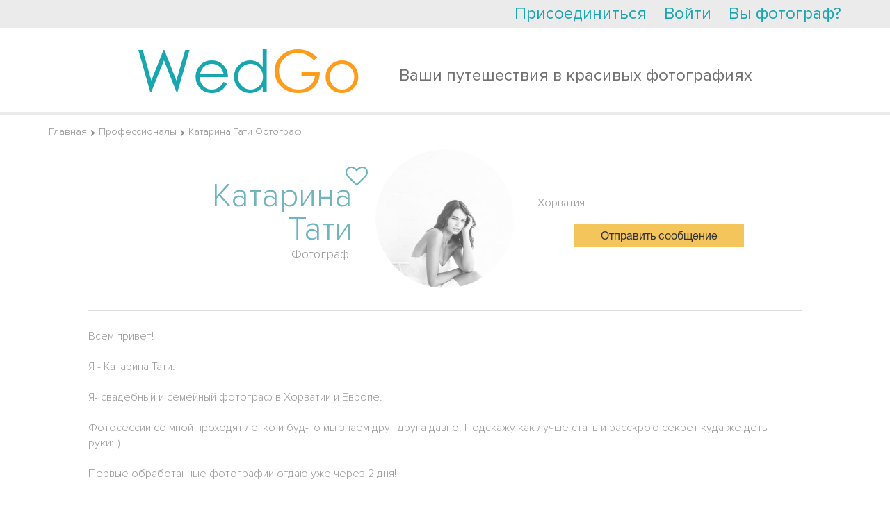

--- FILE ---
content_type: text/html; charset=UTF-8
request_url: https://wedgo.ru/professional/22545/photographer-katarina-tati.html?tab=portfolio
body_size: 13399
content:
<!DOCTYPE HTML>
<html>
<head>

    <meta name="apple-mobile-web-app-capable" content="yes"/>
<meta name="apple-mobile-web-app-status-bar-style" content="black"/>
<meta name="format-detection" content="telephone=no"/>
<meta name='HandheldFriendly' content='True'/>
<meta name="viewport" content="width=device-width, initial-scale=1.0, maximum-scale=1.0, minimum-scale=1.0, user-scalable=0, minimal-ui" id="app_viewport">
<link rel="apple-touch-icon" href="/r/public/images/2014/head-logo.png"/>
<link rel="apple-touch-startup-image" href="/r/public/images/2014/head-logo.png">


<script src="/r/autocompleteReturnList.js?r1760183385"></script>
<script src="/r/autocompleteReturnListAll.js?r1760183385"></script>


<meta http-equiv="Content-Type" content="text/html; charset=utf-8"/>
<script type="text/javascript">
    var MAX_UPLOAD_SIZE = 20;
    var __ver__ = 'ru';
    var i18n ={"PHONE_VALIDATE_ERROR":"\u041d\u0435 \u0432\u0435\u0440\u043d\u043e","PHONE_VALIDATE_SUCCESS":"\u2713 OK","REGION_ADD":"\u0420\u0435\u0433\u0438\u043e\u043d \u0443\u0441\u043f\u0435\u0448\u043d\u043e \u0434\u043e\u0431\u0430\u0432\u043b\u0435\u043d","loading...":"\u0417\u0430\u0433\u0440\u0443\u0436\u0430\u0435\u0442\u0441\u044f...","\u0412\u043d\u0438\u043c\u0430\u043d\u0438\u0435!":"\u0412\u043d\u0438\u043c\u0430\u043d\u0438\u0435!","\u0423\u0432\u0435\u0434\u043e\u043c\u043b\u0435\u043d\u0438\u0435":"\u0423\u0432\u0435\u0434\u043e\u043c\u043b\u0435\u043d\u0438\u0435","\u0417\u0430\u043a\u0440\u044b\u0442\u044c":"\u0417\u0430\u043a\u0440\u044b\u0442\u044c","\u0417\u0430\u0433\u0440\u0443\u0436\u0430\u0435\u0442\u0441\u044f...":"\u0417\u0430\u0433\u0440\u0443\u0436\u0430\u0435\u0442\u0441\u044f...","\u0421\u044e\u0434\u0430":"\u0421\u044e\u0434\u0430","\u0422\u0443\u0434\u0430":"\u0422\u0443\u0434\u0430","CONFIRM_DELETE_COMMENT":"\u0412\u044b \u0443\u0432\u0435\u0440\u0435\u043d\u044b, \u0447\u0442\u043e \u0445\u043e\u0442\u0438\u0442\u0435 \u0443\u0434\u0430\u043b\u0438\u0442\u044c \u0434\u0430\u043d\u043d\u044b\u0439 \u043a\u043e\u043c\u043c\u0435\u043d\u0442\u0430\u0440\u0438\u0439?","CONFIRM_DELETE_FORUM_POST":"\u0412\u044b \u0443\u0432\u0435\u0440\u0435\u043d\u044b, \u0447\u0442\u043e \u0445\u043e\u0442\u0438\u0442\u0435 \u0443\u0434\u0430\u043b\u0438\u0442\u044c \u0434\u0430\u043d\u043d\u0443\u044e \u0437\u0430\u043f\u0438\u0441\u044c \u0431\u0435\u0437\u0432\u043e\u0437\u0432\u0440\u0430\u0442\u043d\u043e \u0441\u043e \u0432\u0441\u0435\u043c \u043e\u0431\u0441\u0443\u0436\u0434\u0435\u043d\u0438\u0435\u043c?","MAX_UPLOAD_SIZE":"\u0420\u0430\u0437\u043c\u0435\u0440 \u0444\u0430\u0439\u043b\u0430 \u0434\u043e\u043b\u0436\u0435\u043d \u0431\u044b\u0442\u044c \u043d\u0435 \u0431\u043e\u043b\u044c\u0448\u0435 20MB","VIDEO_ADDED":"\u0412\u0438\u0434\u0435\u043e \u0431\u044b\u043b\u043e \u0443\u0441\u043f\u0435\u0448\u043d\u043e \u0434\u043e\u0431\u0430\u0432\u043b\u0435\u043d\u043e","\u0417\u0430\u0433\u0440\u0443\u0436\u0435\u043d\u043e, \u0437\u0430\u0433\u0440\u0443\u0437\u0438\u0442\u044c \u0434\u0440\u0443\u0433\u0443\u044e":"\u0417\u0430\u0433\u0440\u0443\u0436\u0435\u043d\u043e, \u0437\u0430\u0433\u0440\u0443\u0437\u0438\u0442\u044c \u0434\u0440\u0443\u0433\u0443\u044e","\u041e\u0448\u0438\u0431\u043a\u0430, \u043f\u043e\u043f\u0440\u043e\u0431\u0443\u0439\u0442\u0435 \u0435\u0449\u0435 \u0440\u0430\u0437":"\u041e\u0448\u0438\u0431\u043a\u0430, \u043f\u043e\u043f\u0440\u043e\u0431\u0443\u0439\u0442\u0435 \u0435\u0449\u0435 \u0440\u0430\u0437","CONFIRM_DELETE_OFFER":"\u0423\u0434\u0430\u043b\u0438\u0442\u044c \u043f\u0440\u0435\u0434\u043b\u043e\u0436\u0435\u043d\u0438\u0435?","CONFIRM_DELETE_PROFI":"\u0423\u0434\u0430\u043b\u0438\u0442\u044c \u043f\u0440\u043e\u0444\u0435\u0441\u0441\u0438\u043e\u043d\u0430\u043b\u0430 \u0438\u0437 \u043b\u044e\u0431\u0438\u043c\u044b\u0445?","CONFIRM_DELETE_CHAIN":"\u0423\u0434\u0430\u043b\u0438\u0442\u044c \u0434\u0438\u0430\u043b\u043e\u0433?","CONFIRM_SPAM_CHAIN":"\u041f\u043e\u0436\u0430\u043b\u043e\u0432\u0430\u0442\u044c\u0441\u044f \u043d\u0430 \u0441\u043f\u0430\u043c?","UNDO_CONFIRM_SPAM_CHAIN":"\u041e\u0442\u043c\u0435\u043d\u0438\u0442\u044c \u0436\u0430\u043b\u043e\u0431\u0443 \u043d\u0430 \u0441\u043f\u0430\u043c?","SURE_TO_DELETE_MY_ACCOUNT":"\u0412\u044b \u0442\u043e\u0447\u043d\u043e \u0445\u043e\u0442\u0438\u0442\u0435 \u0443\u0434\u0430\u043b\u0438\u0442\u044c \u0432\u0430\u0448 \u0430\u043a\u043a\u0430\u0443\u043d\u0442?","SURE_TO_DELETE_SERVING_COUNTRY":"\u0412\u044b \u0442\u043e\u0447\u043d\u043e \u0445\u043e\u0442\u0438\u0442\u0435 \u0443\u0431\u0440\u0430\u0442\u044c \u044d\u0442\u0443 \u0441\u0442\u0440\u0430\u043d\u0443?","SURE_TO_DELETE_SINGLE_TRIP":"\u0412\u044b \u0442\u043e\u0447\u043d\u043e \u0445\u043e\u0442\u0438\u0442\u0435 \u0443\u0431\u0440\u0430\u0442\u044c \u044d\u0442\u043e \u043f\u0440\u0435\u0434\u043b\u043e\u0436\u0435\u043d\u0438\u0435?","CONFIRM_DELETE_PHOTOSESSION":"\u0423\u0434\u0430\u043b\u0438\u0442\u044c \u0444\u043e\u0442\u043e\u0441\u0435\u0441\u0441\u0438\u044e?","CONFIRM_DELETE_TENDER":"\u0421\u043a\u0440\u044b\u0442\u044c \u0437\u0430\u044f\u0432\u043a\u0443 \u043d\u0430\u0432\u0441\u0435\u0433\u0434\u0430?","EVERY_TENDER_READ":"\u0412\u0441\u0435 \u0437\u0430\u044f\u0432\u043a\u0438 \u043f\u0440\u043e\u0441\u043c\u043e\u0442\u0440\u0435\u043d\u044b","CONFIRM_DELETE_MY_TENDER":"\u0423\u0434\u0430\u043b\u0438\u0442\u044c \u0437\u0430\u044f\u0432\u043a\u0443 \u043d\u0430\u0432\u0441\u0435\u0433\u0434\u0430?","CONFIRM_DELETE_VIDEOSESSION":"\u0423\u0434\u0430\u043b\u0438\u0442\u044c \u0432\u0438\u0434\u0435\u043e\u0441\u0435\u0441\u0441\u0438\u044e?","YES":"\u0414\u0430","NO":"\u041d\u0435\u0442","CONFIRM_DELETE_ALL_ARCHIVE_OFFER":"\u0423\u0434\u0430\u043b\u0438\u0442\u044c \u0432\u0441\u0435 \u0437\u0430\u0432\u0435\u0440\u0448\u0435\u043d\u043d\u044b\u0435 \u043e\u0431\u044a\u044f\u0432\u043b\u0435\u043d\u0438\u044f?","ALERT_TITLE_NOTICE":"\u0423\u0432\u0435\u0434\u043e\u043c\u043b\u0435\u043d\u0438\u0435","ERROR_500":"\u0427\u0442\u043e-\u0442\u043e \u043f\u043e\u0448\u043b\u043e \u043d\u0435 \u0442\u0430\u043a, \u043f\u043e\u043f\u0440\u043e\u0431\u0443\u0439\u0442\u0435 \u0435\u0449\u0435 \u0440\u0430\u0437, \u0438\u043b\u0438 <a href=\"\/contacts\">\u0441\u043e\u043e\u0431\u0449\u0438\u0442\u0435 \u043d\u0430\u043c \u043e\u0431 \u043e\u0448\u0438\u0431\u043a\u0435<\/a>","ERROR_404":"\u0412\u044b \u043f\u044b\u0442\u0430\u0435\u0442\u0435\u0441\u044c \u0432\u044b\u043f\u043e\u043b\u043d\u0438\u0442\u044c \u043d\u0435 \u0441\u0443\u0449\u0435\u0441\u0442\u0432\u0443\u044e\u0449\u0435\u0435 \u0434\u0435\u0439\u0441\u0442\u0432\u0438\u0435.","ERROR_403":"\u0423 \u0412\u0430\u0441 \u043d\u0435 \u0445\u0432\u0430\u0442\u0430\u0435\u0442 \u043f\u0440\u0430\u0432 \u043d\u0430 \u0432\u044b\u043f\u043e\u043b\u043d\u0435\u043d\u0438\u0435 \u044d\u0442\u043e \u0434\u0435\u0439\u0441\u0442\u0432\u0438\u044f","ERROR":"\u0423\u043f\u0441, \u043e\u0448\u0438\u0431\u043a\u0430"}</script>
<meta http-equiv="Content-Type" content="text/html; charset=utf-8" />
<link rel="stylesheet" type="text/css" href="/assets/445aada9/jui/css/flick/jquery-ui.css?r17289030542021" />
<link rel="stylesheet" type="text/css" href="/r/intl-tel-input/build/css/intlTelInput.css?r17289030542021" />
<link rel="stylesheet" type="text/css" href="/r/tooltipster/css/tooltipster.css?r17289030542021" />
<link rel="stylesheet" type="text/css" href="/r/font-awesome-4.7.0/css/font-awesome.min.css?r17289030542021" />
<link rel="stylesheet" type="text/css" href="/r/c.css?r17289030542021" />
<link rel="stylesheet" type="text/css" href="/r/fancybox3/dist/jquery.fancybox.min.css?r17289030542021" />
<link rel="stylesheet" type="text/css" href="/r/public/c.css?r17289030542021" />
<link rel="stylesheet" type="text/css" href="/r/public/c_mobile.css?r17289030542021" />
<script type="text/javascript" src="/assets/445aada9/jquery.min.js"></script>
<script type="text/javascript" src="/assets/445aada9/jquery.dump.js"></script>
<script type="text/javascript" src="/assets/445aada9/jquery.cookie.js"></script>
<script type="text/javascript" src="/assets/445aada9/jquery.yiiactiveform.js"></script>
<script type="text/javascript" src="/assets/445aada9/jui/js/jquery-ui.min.js?r17289030542021"></script>
<script type="text/javascript" src="/assets/445aada9/jui/js/jquery.ui.datepicker-ru.js?r17289030542021"></script>
<script type="text/javascript" src="/r/jquery.mask.min.js?r17289030542021"></script>
<script type="text/javascript" src="/r/intl-tel-input/build/js/intlTelInput.min.js?r17289030542021"></script>
<script type="text/javascript" src="/r/intl-tel-input/build/js/intlTelInput-jquery.js?r17289030542021"></script>
<script type="text/javascript" src="/r/jquery/jquery.history2.js?r17289030542021"></script>
<script type="text/javascript" src="/r/jquery/jquery.deserialize.js?r17289030542021"></script>
<script type="text/javascript" src="/r/jquery-unselectable.js?r17289030542021"></script>
<script type="text/javascript" src="/r/fancybox3/dist/jquery.fancybox.min.js?r17289030542021"></script>
<script type="text/javascript" src="/r/jquery.scrollTo/jquery.scrollTo.min.js?r17289030542021"></script>
<script type="text/javascript" src="/r/jquery/jquery.autosize.min.js?r17289030542021"></script>
<script type="text/javascript" src="/bower_components/jquery-touch-events/src/jquery.mobile-events.min.js?r17289030542021"></script>
<script type="text/javascript" src="/r/common.min.js?r17289030542021"></script>
<script type="text/javascript" src="/r/regions.min.js?r17289030542021"></script>
<script type="text/javascript" src="/r/public/script.min.js?r17289030542021"></script>
<script type="text/javascript" src="/r/blueimp/js/vendor/jquery.ui.widget.js?r17289030542021"></script>
<script type="text/javascript" src="/r/blueimp/js/jquery.iframe-transport.js?r17289030542021"></script>
<script type="text/javascript" src="/r/blueimp/js/jquery.fileupload.js?r17289030542021"></script>
<script type="text/javascript" src="/r/jquery/jquery.tmpl.min.js?r17289030542021"></script>
<script type="text/javascript" src="/r/tooltipster/js/jquery.tooltipster.min.js?r17289030542021"></script>
<script type="text/javascript">
/*<![CDATA[*/
project_lang="ru"
/*]]>*/
</script>
<title>Фотограф Катарина Тати | Отзывы</title>
<meta name="keywords" content="Фотограф Катарина Тати Хорватия портфолио отзывы цены" />
<meta name="description" content="Фотограф за границей Катарина Тати. Отзывы о работе, портфолио и цены. Предоставляет свои услуги в Хорватии" />
<meta name="google-site-verification" content="HZ5pWj3tdvZJZhS9ekf6DBRK_6z-JldClKQicJk_vOw" />
<meta name='yandex-verification' content='682365e369dd7d3f' />

<script>
  (function(i,s,o,g,r,a,m){i['GoogleAnalyticsObject']=r;i[r]=i[r]||function(){
  (i[r].q=i[r].q||[]).push(arguments)},i[r].l=1*new Date();a=s.createElement(o),
  m=s.getElementsByTagName(o)[0];a.async=1;a.src=g;m.parentNode.insertBefore(a,m)
  })(window,document,'script','//www.google-analytics.com/analytics.js','ga');

  ga('create', 'UA-7111601-3', 'auto');
  ga('send', 'pageview');

</script>

<!-- Yandex.Metrika counter -->
<script type="text/javascript" >
   (function(m,e,t,r,i,k,a){m[i]=m[i]||function(){(m[i].a=m[i].a||[]).push(arguments)};
   m[i].l=1*new Date();k=e.createElement(t),a=e.getElementsByTagName(t)[0],k.async=1,k.src=r,a.parentNode.insertBefore(k,a)})
   (window, document, "script", "https://mc.yandex.ru/metrika/tag.js", "ym");

   ym(22174997, "init", {
        clickmap:true,
        trackLinks:true,
        accurateTrackBounce:true,
        webvisor:true
   });
</script>
<noscript><div><img src="https://mc.yandex.ru/watch/22174997" style="position:absolute; left:-9999px;" alt="" /></div></noscript>
<!-- /Yandex.Metrika counter -->

<!-- Global site tag (gtag.js) - Google Analytics -->
<script async src="https://www.googletagmanager.com/gtag/js?id=UA-7111601-3"></script>
<script>
  window.dataLayer = window.dataLayer || [];
  function gtag(){dataLayer.push(arguments);}
  gtag('js', new Date());

  gtag('config', 'UA-7111601-3');
</script>
<meta name="mailru-domain" content="xISDs6jfoGcc3XWO" />
<script type="text/javascript">
    var myDate = new Date();
    $.cookie('timezone', -1 * myDate.getTimezoneOffset() / 60, {path: '/', expires: 30});
</script>
<link rel="image_src" type="" href="https://wedgo.ru/data/photo/User/22545/d6c50bcf7225d83c8e668df58cf16b6c.jpg" /><link rel="shortcut icon" href="/favicon.ico" type="image/x-icon"/>


<link rel="stylesheet" href="/r/date_range/jquery-date-range-picker/daterangepicker.css"/>
<script src="/r/date_range/jquery-date-range-picker/moment.min.js" type="text/javascript"></script>
<script src="/r/date_range/jquery-date-range-picker/jquery.daterangepicker.js" type="text/javascript"></script>


<script src="/r/slick-1.8.1/slick/slick.min.js"></script>
<link href="/r/slick-1.8.1/slick/slick.css" rel="stylesheet"/>


<link rel="stylesheet" href="/bower_components/ionicons-min/css/ionicons.min.css"/>






<link rel="stylesheet" href="/r/animate.css?r17289030542021"/>
<link rel="stylesheet" href="/r/animate_custom.css?r17289030542021"/>

<script id="file_item" type="text/x-jquery-tmpl"><table key="${name}">
    <tr>
        <td>
            <div class="upload_stack_filename">${name}</div>
        </td>
        <td>
            <div class="upload_stack_progress">
                <div class="progress_bar"></div>
            </div>
        </td>
        <td>
            <div class="error_msg"></div>
        </td>
        <td>
            <div class="cancel_file"><img src="/r/admin/icons/delete.png"></div>
        </td>
    </tr>
</table>
</script>
<script id="uploaded_item" type="text/x-jquery-tmpl"><li>
    <a href="javascript:;" onclick="$(this).parent().remove();" class="uploaded_photos_delete"></a>
    <img src="/thumbs/${src}/75x75_fc.jpg">
    <input type="hidden" name="assigned_files[]" value="${src}"/>
    <input type="hidden" name="assigned_file_names[]" value="${name}"/>
</li>
</script>
<script id="uploaded_item_file" type="text/x-jquery-tmpl"><li>
    <a href="javascript:;" onclick="$(this).parent().remove();" class="uploaded_photos_delete"></a>
    <a href="${src}">${name}</a>
    <input type="hidden" name="assigned_files[]" value="${src}"/>
    <input type="hidden" name="assigned_file_names[]" value="${name}"/>
</li>
</script>
<script id="jt_object_region_item" type="text/x-jquery-tmpl"><div class="object_region_item" data-id="${id}" data-name="${name}" data-f_moderation="${f_moderation}" data-country_field="${country_field}" data-object_type="${object_type}">
    <input type="hidden" name="REGIONS_IDS[${country_field}][]" value="${id}"/>

    <div class="cell cell2"><a href="javascript:;" data-id="${id}" class="remove" onclick="$(this).regions__remove()"><i class="fa fa-trash"></i></a></div>
    <div class="cell cell1">
        ${name}
        {{if f_moderation}}
        
                {{/if}}
    </div>

</div>
</script>
<script id="jt_all_region_item" type="text/x-jquery-tmpl"><div class="all_region_item" data-id="${id}" data-name="${name}" data-f_moderation="${f_moderation}" data-country_field="${country_field}" data-object_type="${object_type}" onclick="$(this).regions__add()">

    <div class="cell cell2"><a href="javascript:;" data-id="${id}" class="add"><i class="fa fa-plus"></i></a></div>
    <div class="cell cell1">
        ${name}
        {{if f_moderation}}
        <span class="moderation-hint" title="Указанный вами регион находится на модерации">(регион на модерации)</span>
        {{/if}}
    </div>

</div>
</script>    <link rel="stylesheet" href="/vendor/twbs/bootstrap/dist/css/bootstrap.min.css"/>
    <link rel="stylesheet" href="/r/public/c2016/c2016.css?r17289030542021"/>
    <link rel="stylesheet" href="/r/public/c2016/offers_list.css?r17289030542021"/>



</head>
<body class="main2016 wrapper-ru  create_tender_close">


    <div id="vk_api_transport"></div>
<script type="text/javascript">
    window.vkAsyncInit = function() {
        VK.init({
            apiId: '2727976'
        });


        VK.Auth.getLoginStatus(function(response){
            $.vk.response = response;
            if(response.session)
            {
            }
        },true);

    };

    setTimeout(function() {
        var el = document.createElement("script");
        el.type = "text/javascript";
        el.src = "//vk.com/js/api/openapi.js";
        el.async = true;
        document.getElementById("vk_api_transport").appendChild(el);
    }, 0);
</script>    <div id="fb-root"></div>
<script>
    window.fbAsyncInit = function() {
        FB.init({
            appId      : '268918586473703',
            status     : true,
            xfbml      : true,
            cookie     : true,
            oauth      : true
        });


        if ($.fb !==undefined )
        {
            FB.getLoginStatus(function(response){
                $.fb.response = response;
            });
        }
    };

    (function(d, s, id){
        var js, fjs = d.getElementsByTagName(s)[0];
        if (d.getElementById(id)) {return;}
        js = d.createElement(s); js.id = id;
        js.src = "//connect.facebook.net/en_US/all.js";
        fjs.parentNode.insertBefore(js, fjs);
    }(document, 'script', 'facebook-jssdk'));
</script>


<div class="hide-on-desktop">
    <div id="head-wrap" class="main-width-1170 ">

    <div class="left-head-menu-toggle-links">
        <a class="left-head-menu-toggle-show" href="javascript:;">
            <div class="badge new_message_amount_ext" data-no-symbols="1"><span class="new_message_amount"></span></div>
            <i class="ion-android-menu"></i></a>
        <a class="left-head-menu-toggle-hide" href="javascript:;"><i class="ion-ios-arrow-back"></i></a>
    </div>

            <div id="left_menu" class="left_menu">
            <div class="left_menu_group">
                <ul>
                    <li>
                        <a href="/">На главную</a>
                    </li>
                    <li class="menu_heighlight">
                        <a href="/offer/list/Offer[userRole]/photo">Найти фотографов</a>
                    </li>
                    <li class="menu_heighlight">
                        <a href="javascript:$(this).makeTender();">Оставить заявку</a>
                    </li>
                    <li>
                        <a href="/country">Топ свадебных направлений</a>
                    </li>
                    <li>
                        <a href="/photosession">Фотосессии за границей</a>
                    </li>
                    <li>
                        <a href="/videosession">Видеосессии за границей</a>
                    </li>

                    <li>
                        <a href="/article">Свадьба за границей</a>
                    </li>
                </ul>
            </div>
            <div class="left_menu_group">
                <div class="left_menu_group_title">Wedgo</div>
                <ul>
                    <li><a href="/about">О проекте</a></li>

                    <li><a href="/review">Отзывы</a></li>

                                            <li><a href="/forum">Форум</a></li>
                    

                </ul>
            </div>
            <div class="left_menu_group">
                <div class="left_menu_group_title">Для туристов</div>
                <ul>
                    <li><a href="/manual">Как пользоваться сервисом?</a></li>

                    <li><a href="/offer/list/Offer[userRole]/photo">Все фотографы</a></li>
                    <li><a href="/offer/list/Offer[userRole]/video">Все видеографы</a></li>
                    <li><a href="/offer/list/Offer[userRole]/organizer">Все агентства (организаторы)</a></li>
                    <li><a href="/offer/list/Offer[userRole]/wedvenue">Все свадебные площадки</a></li>
                    <li><a href="/offer/list/Offer[userRole]/stylist">Все стилисты</a></li>


                </ul>
            </div>
            <div class="left_menu_group">
                <div class="left_menu_group_title">Для фотографов</div>
                <ul>
                    <li><a href="/contract">Пользовательское соглашение</a></li>
                    <li><a href="/workshop">Обучение</a></li>
                    
                </ul>
            </div>
        </div>
    

    <div class="head-wrap-content">
        <table cellpadding="0" cellspacing="0" width="100%">
            <tr>
                <td>
                    <a id="logo" href="/"><img src="/r/public/images/2014/head-logo.png" width="145" height="30" alt="https://wedgo.ru"></a>
                </td>
                <td style="text-align: right;">


                    
                    <div class="top-right-menu">
                        <div class="custom-dropdown-menu ">
                            <a href="javascript:;" class="custom-dropdown-menu-icon"><i class="ion-android-more-vertical"></i></a>
                            <div class="custom-dropdown-menu-content">
                                <ul id="head-links">
                                    
                                    

                                    <!--                        <li>--><!--</li>-->
                                    <li><a href="/faq">FAQ</a></li>
                                    <li><a href="javascript:open_feedback()">Помощь</a></li>
                                    <!--                        <li>--><!--</li>-->
                                    <!--                        <li>--><!--</li>-->
                                </ul>
                                <div id="quick-login" class="quick-login"></div>
                                <script type="text/javascript">
                                    /* UNCACHED LOAD BY AJAX */
                                    $.ajax({
                                        url: "/auth/row",
                                        cache: false,
                                        type: "get",
                                        dataType: "html",
                                        success: function (ret) {
                                            $('.quick-login').html(ret);
                                            afterAjaxSuccess();
                                        }
                                    });
                                    //                                $('#quick-login').load("/auth/row",{cache:false},function(){afterAjaxSuccess();})
                                </script>
                            </div>
                        </div>
                    </div>
                </td>
            </tr>
        </table>
    </div>


            <div id="main-search-block" class="hide-on-mobile">
            <div class="head-search-form-container compact" >
    <form action="/offer/list" data-base-url="/offer/list" method="get" enctype="application/x-www-form-urlencoded" id="" class="head-search-form-element" autocomplete="off">

        <input type="hidden" name="rk" value="17690114845454">
        
        <div class="head-search-form-extended" >
            <div id="head-search-form-row0" class="head-search-form-row">Я ищу <select class="custom-selectbox" default-value="" name="Offer[userRole]" id="Offer_userRole">
<option value="photo" selected="selected">фотографa</option>
<option value="video">видеографa</option>
<option value="stylist">стилиста</option>
<option value="studio">студию</option>
<option value="organizer">агентство (организатора)</option>
<option value="wedvenue">свадебную площадку</option>
</select></div>
 <div id="head-search-form-row1" class="head-search-form-row">в стране <select class="custom-selectbox" default-value="" name="Offer[countryId]" id="Offer_countryId">
<option value="238">Абхазия</option>
<option value="13">Австралия</option>
<option value="12">Австрия</option>
<option value="15">Азербайджан</option>
<option value="239">Азорские Острова</option>
<option value="240">Аландские острова</option>
<option value="5">Албания</option>
<option value="58">Алжир</option>
<option value="11">Американское Самоа</option>
<option value="4">Ангилья</option>
<option value="73">Англия</option>
<option value="8">Ангола</option>
<option value="1">Андорра</option>
<option value="9">Антарктика</option>
<option value="3">Антигуа и Барбуда</option>
<option value="7">Антильские Острова</option>
<option value="137">Аомынь</option>
<option value="10">Аргентина</option>
<option value="6">Армения</option>
<option value="14">Аруба</option>
<option value="29">Багамские Острова</option>
<option value="18">Бангладеш</option>
<option value="17">Барбадос</option>
<option value="22">Бахрейн</option>
<option value="33">Беларусь</option>
<option value="34">Белиз</option>
<option value="19">Бельгия</option>
<option value="24">Бенин</option>
<option value="25">Бермудские Острова</option>
<option value="21">Болгария</option>
<option value="27">Боливия</option>
<option value="16">Босния и Герцеговина</option>
<option value="32">Ботсвана</option>
<option value="28">Бразилия</option>
<option value="242">Британская территория в Индийском океане</option>
<option value="26">Бруней</option>
<option value="20">Буркина-Фасо</option>
<option value="228">Вануату</option>
<option value="222">Ватикан</option>
<option value="94">Венгрия</option>
<option value="224">Венесуэла</option>
<option value="225">Виргинские Острова</option>
<option value="226">Виргинские Острова</option>
<option value="218">Внешние малые острова</option>
<option value="227">Вьетнам</option>
<option value="72">Габон</option>
<option value="505">Гавайские острова</option>
<option value="93">Гаити</option>
<option value="76">Гайана</option>
<option value="77">Гана</option>
<option value="82">Гваделупа</option>
<option value="85">Гватемала</option>
<option value="81">Гвинея</option>
<option value="53">Германия</option>
<option value="243">Гернси</option>
<option value="78">Гибралтар</option>
<option value="502">Гоа</option>
<option value="91">Гондурас</option>
<option value="89">Гонконг</option>
<option value="74">Гренада</option>
<option value="79">Гренландия</option>
<option value="84">Греция</option>
<option value="75">Грузия</option>
<option value="86">Гуам</option>
<option value="55">Дания</option>
<option value="56">Доминика</option>
<option value="57">Доминикана</option>
<option value="61">Египет</option>
<option value="234">Замбия</option>
<option value="62">Западная Сахара</option>
<option value="236">Зимбабве</option>
<option value="97">Израиль</option>
<option value="98">Индия</option>
<option value="95">Индонезия</option>
<option value="105">Иордания</option>
<option value="100">Ирак</option>
<option value="101">Иран</option>
<option value="96">Ирландия</option>
<option value="102">Исландия</option>
<option value="63">Испания</option>
<option value="103">Италия</option>
<option value="231">Йемен</option>
<option value="49">Кабо-Верде</option>
<option value="117">Казахстан</option>
<option value="116">Каймановы Острова</option>
<option value="109">Камбоджа</option>
<option value="43">Камерун</option>
<option value="35">Канада</option>
<option value="264">Канары Канарские острова</option>
<option value="176">Катар</option>
<option value="107">Кения</option>
<option value="51">Кипр</option>
<option value="110">Кирибати</option>
<option value="44">Китай</option>
<option value="36">Кокосовые Острова</option>
<option value="45">Колумбия</option>
<option value="111">Коморские Острова</option>
<option value="47">Конго, Демократическая Республика</option>
<option value="501">Корсика</option>
<option value="245">Косово</option>
<option value="46">Коста-Рика</option>
<option value="40">Кот-д Ивуар</option>
<option value="48">Куба</option>
<option value="115">Кувейт</option>
<option value="41">Кука острова</option>
<option value="108">Кыргызстан</option>
<option value="118">Лаос</option>
<option value="127">Латвия</option>
<option value="124">Лесото</option>
<option value="123">Либерия</option>
<option value="119">Ливан</option>
<option value="125">Литва</option>
<option value="121">Лихтенштейн</option>
<option value="126">Люксембург</option>
<option value="143">Маврикий</option>
<option value="140">Мавритания</option>
<option value="132">Мадагаскар</option>
<option value="246">Майотта</option>
<option value="247">Македония</option>
<option value="147">Малайзия</option>
<option value="134">Мали</option>
<option value="144" selected="selected">Мальдивы</option>
<option value="142">Мальта</option>
<option value="129">Марокко</option>
<option value="139">Мартиника</option>
<option value="133">Маршалловы Острова</option>
<option value="146">Мексика</option>
<option value="68">Микронезия</option>
<option value="148">Мозамбик</option>
<option value="131">Молдова</option>
<option value="130">Монако</option>
<option value="136">Монголия</option>
<option value="141">Монтсеррат</option>
<option value="135">Мьянма</option>
<option value="249">Нагорно-Карабахская Республика</option>
<option value="149">Намибия</option>
<option value="157">Непал</option>
<option value="155">Нидерланды</option>
<option value="154">Никарагуа</option>
<option value="160">Ниуэ</option>
<option value="161">Новая Зеландия</option>
<option value="156">Норвегия</option>
<option value="152">Норфолк</option>
<option value="2">Объединенные Арабские Эмираты</option>
<option value="162">Оман</option>
<option value="248">Остров Мэн</option>
<option value="50">Остров Рождества</option>
<option value="187">Остров Святой Елены</option>
<option value="229">Острова Уоллис и Футуна</option>
<option value="90">Острова Херд и Макдональд</option>
<option value="168">Пакистан</option>
<option value="174">Палау</option>
<option value="163">Панама</option>
<option value="166">Папуа — Новая Гвинея</option>
<option value="175">Парагвай</option>
<option value="164">Перу</option>
<option value="169">Польша</option>
<option value="173">Португалия</option>
<option value="172">Пуэрто-Рико</option>
<option value="177">Реюньон</option>
<option value="179">Россия</option>
<option value="180">Руанда</option>
<option value="178">Румыния</option>
<option value="219">США</option>
<option value="197">Сальвадор</option>
<option value="230">Самоа</option>
<option value="192">Сан-Марино</option>
<option value="196">Сан-Томе и Принсипи</option>
<option value="181">Саудовская Аравия</option>
<option value="113">Северная Корея</option>
<option value="138">Северные Марианские острова</option>
<option value="183">Сейшельские острова</option>
<option value="170">Сен-Пьер и Микелон</option>
<option value="193">Сенегал</option>
<option value="223">Сент-Винсент и Гренадины</option>
<option value="112">Сент-Киттс и Невис</option>
<option value="120">Сент-Люсия</option>
<option value="235">Сербия</option>
<option value="186">Сингапур</option>
<option value="198">Сирия</option>
<option value="190">Словакия</option>
<option value="188">Словения</option>
<option value="182">Соломоновы Острова</option>
<option value="194">Сомали</option>
<option value="253">Сомалиленд</option>
<option value="184">Судан</option>
<option value="195">Суринам</option>
<option value="191">Сьерра-Леоне</option>
<option value="262">Таиланд</option>
<option value="214">Тайвань</option>
<option value="254">Тамил-Илам</option>
<option value="215">Танзания</option>
<option value="203">Того</option>
<option value="206">Токелау</option>
<option value="209">Тонга</option>
<option value="212">Тринидад и Тобаго</option>
<option value="213">Тувалу</option>
<option value="208">Тунис</option>
<option value="252">Турецкая Республика Северного Кипра</option>
<option value="207">Туркменистан</option>
<option value="211">Турция</option>
<option value="200">Тёркс и Кайкос</option>
<option value="217">Уганда</option>
<option value="221">Узбекистан</option>
<option value="216">Украина</option>
<option value="220">Уругвай</option>
<option value="69">Фарерские Острова</option>
<option value="66">Фиджи</option>
<option value="167">Филиппины</option>
<option value="65">Финляндия</option>
<option value="67">Фолклендские острова</option>
<option value="70">Франция</option>
<option value="71">Французская Полинезия</option>
<option value="165">Французские Южные и Антарктические Территории</option>
<option value="92">Хорватия</option>
<option value="37">Центральноафриканская Республика</option>
<option value="232">Черногория</option>
<option value="52">Чехия</option>
<option value="42">Чили</option>
<option value="39">Швейцария</option>
<option value="185">Швеция</option>
<option value="263">Шотландия</option>
<option value="122">Шри-Ланка</option>
<option value="59">Эквадор</option>
<option value="83">Экваториальная Гвинея</option>
<option value="255">Эритрея</option>
<option value="60">Эстония</option>
<option value="64">Эфиопия</option>
<option value="256">Южная Георгия и Южные Сандвичевы острова</option>
<option value="114">Южная Корея</option>
<option value="257">Южная Осетия</option>
<option value="233">Южно-Африканская Республика</option>
<option value="104">Ямайка</option>
<option value="106">Япония</option>
</select></div>
            <div id="head-search-form-row2" class="head-search-form-row">с <div class="inline-bottom hidden-date custom-date-selector" autocomplete="off"><input class="date-value" default-value="28.01.2026" name="Offer[startDate]" id="Offer_startDate" type="hidden" value="1769616284" /><select class="date" name="" id="">
<option value="01">1</option>
<option value="02">2</option>
<option value="03">3</option>
<option value="04">4</option>
<option value="05">5</option>
<option value="06">6</option>
<option value="07">7</option>
<option value="08">8</option>
<option value="09">9</option>
<option value="10">10</option>
<option value="11">11</option>
<option value="12">12</option>
<option value="13">13</option>
<option value="14">14</option>
<option value="15">15</option>
<option value="16">16</option>
<option value="17">17</option>
<option value="18">18</option>
<option value="19">19</option>
<option value="20">20</option>
<option value="21">21</option>
<option value="22">22</option>
<option value="23">23</option>
<option value="24">24</option>
<option value="25">25</option>
<option value="26">26</option>
<option value="27">27</option>
<option value="28" selected="selected">28</option>
<option value="29">29</option>
<option value="30">30</option>
<option value="31">31</option>
</select> <select class="month" name="" id="">
<option value="01" selected="selected">Января</option>
<option value="02">Февраля</option>
<option value="03">Марта</option>
<option value="04">Апреля</option>
<option value="05">Мая</option>
<option value="06">Июня</option>
<option value="07">Июля</option>
<option value="08">Августа</option>
<option value="09">Сентября</option>
<option value="10">Октября</option>
<option value="11">Ноября</option>
<option value="12">Декабря</option>
</select> <select class="year" name="" id="">
<option value="2026" selected="selected">2026</option>
<option value="2027">2027</option>
</select></div> по <div class="inline-bottom hidden-date custom-date-selector"><input class="date-value" default-value="21.01.2027" autocomplete="off" name="Offer[endDate]" id="Offer_endDate" type="hidden" value="1800547484" /><select class="date" name="" id="">
<option value="01">1</option>
<option value="02">2</option>
<option value="03">3</option>
<option value="04">4</option>
<option value="05">5</option>
<option value="06">6</option>
<option value="07">7</option>
<option value="08">8</option>
<option value="09">9</option>
<option value="10">10</option>
<option value="11">11</option>
<option value="12">12</option>
<option value="13">13</option>
<option value="14">14</option>
<option value="15">15</option>
<option value="16">16</option>
<option value="17">17</option>
<option value="18">18</option>
<option value="19">19</option>
<option value="20">20</option>
<option value="21" selected="selected">21</option>
<option value="22">22</option>
<option value="23">23</option>
<option value="24">24</option>
<option value="25">25</option>
<option value="26">26</option>
<option value="27">27</option>
<option value="28">28</option>
<option value="29">29</option>
<option value="30">30</option>
<option value="31">31</option>
</select> <select class="month" name="" id="">
<option value="01" selected="selected">Января</option>
<option value="02">Февраля</option>
<option value="03">Марта</option>
<option value="04">Апреля</option>
<option value="05">Мая</option>
<option value="06">Июня</option>
<option value="07">Июля</option>
<option value="08">Августа</option>
<option value="09">Сентября</option>
<option value="10">Октября</option>
<option value="11">Ноября</option>
<option value="12">Декабря</option>
</select> <select class="year" name="" id="">
<option value="2026">2026</option>
<option value="2027" selected="selected">2027</option>
</select></div></div>
            <div id="head-search-form-row3" class="head-search-form-row">не дороже <select class="custom-selectbox" default-value="500000" name="Offer[endCost]" id="Offer_endCost">
<option value="10000">10000</option>
<option value="20000">20000</option>
<option value="30000">30000</option>
<option value="40000">40000</option>
<option value="50000">50000</option>
<option value="60000" selected="selected">60000</option>
<option value="70000">70000</option>
<option value="80000">80000</option>
<option value="90000">90000</option>
<option value="100000">100000</option>
<option value="110000">110000</option>
<option value="120000">120000</option>
<option value="130000">130000</option>
<option value="140000">140000</option>
<option value="150000">150000</option>
<option value="160000">160000</option>
<option value="170000">170000</option>
<option value="180000">180000</option>
<option value="190000">190000</option>
<option value="200000">200000</option>
<option value="210000">210000</option>
<option value="220000">220000</option>
<option value="230000">230000</option>
<option value="240000">240000</option>
<option value="250000">250000</option>
<option value="260000">260000</option>
<option value="270000">270000</option>
<option value="280000">280000</option>
<option value="290000">290000</option>
<option value="300000">300000</option>
<option value="310000">310000</option>
<option value="320000">320000</option>
<option value="330000">330000</option>
<option value="340000">340000</option>
<option value="350000">350000</option>
<option value="360000">360000</option>
<option value="370000">370000</option>
<option value="380000">380000</option>
<option value="390000">390000</option>
<option value="400000">400000</option>
<option value="410000">410000</option>
<option value="420000">420000</option>
<option value="430000">430000</option>
<option value="440000">440000</option>
<option value="450000">450000</option>
<option value="460000">460000</option>
<option value="470000">470000</option>
<option value="480000">480000</option>
<option value="490000">490000</option>
<option value="500000">500000</option>
</select> <i class="fa fa-ruble"></i></div>

                <div id="head-search-form-buttons">
                                <a href="javascript:;" onclick="$(this).parents('form').submit();" class="blueGradientButton ">
    <div class="r">
        <div class="c">
            ПОДОБРАТЬ
        </div>
    </div>
</a>                </div>

            <div style="clear: both;"></div>
        </div>
    </form>
</div>

<script type="text/javascript">

    var main_parent=$('#main-search-block');

    $(document).on('custom_selectboxitem_updated','#main-search-block .hidden-date .custom-selectbox',function(){
        var p=$(this).parents('.hidden-date');

        var d= p.find('.date').val();
        var m= p.find('.month').val();
        var y= p.find('.year').val();

        p.find('.date-value').val(d+'.'+m+'.'+y);
    });

    main_parent.find('.custom-selectbox').custom_selectbox();
    main_parent.find('.custom-date-selector').custom_date_selector({
        update_button_label:'<a href="javascript:;" class="blueGradientButton"><div class="r"><div class="c">OK</div></div></a>'
    });


    main_parent.find('.head-search-form-element').on('submit',function(e){
        e.preventDefault();
        var self=$(this);
        var hash=location.pathname;
        var new_hash=self.serialize_form();

        if(new_hash!=hash)
        {
            if(location.href.match(self.data('base-url')))
            {
                history_go_page(self.serialize_form());
            }
            else
            {
                location.href = self.serialize_form();
            }
        }
        else
        {
            find_items(hash);
        }
    });


    main_parent.find('#Offer_startDate,#Offer_endDate').on('change',function(){
        $(this).each(function(){
            var self=$(this);
            var val=self.val();
            var parts=val.split('.');
            var p=self.parent('.hidden-date');
            p.find('.date').custom_selectbox('select_item',parts[0]);
            p.find('.month').custom_selectbox('select_item',parts[1]);
            p.find('.year').custom_selectbox('select_item',parts[2]);
        })
    });


    $('.head-search-form-extended').addClass("visible");

</script>
        </div>
    

</div>


    <div id="create_tender" class="hide-on-desktop hide-on-office">
        <div id="create_tender_close" onclick="$(this).closeMakeTender();"><i class="ion-android-close"></i></div>
        <div class="create_tender_content" onclick="$(this).makeTender();"><i class="fa fa-plane"></i> Оставить заявку</div>
    </div>
</div>

<div id="goup" style="z-index: 1;display: none;" >
    <div><i class="fa fa-angle-up"></i>&nbsp;<span>Наверх</span></div>
</div>


<div class="proxima_container hide-on-mobile">
    <div id="head-row">
        <div class="container" id="head-links">
            <div class="pull-right quick-login2016" id="quick-login">

            </div>
            <script type="text/javascript">
                /* UNCACHED LOAD BY AJAX */
                $.ajax({
                    url: "/auth/row2016",
                    cache: false,
                    type: "get",
                    dataType: "html",
                    success: function (ret) {
                        $('.quick-login2016').html(ret);
                        afterAjaxSuccess();
                    }
                });
            </script>
        </div>
    </div>
    <div id="head-logo-area" class="container text-center">
        <div id="head-logo"><a href="/">Wed<span class="go-part">Go</span></a></div>
        <div id="head-logo-text">Ваши путешествия в красивых фотографиях</div>
    </div>
</div>

<div id="content">
    <div class="head-separator"></div>
<div class="container">
            <div class="breadcrumbs">
<a href="/">Главная</a><i class="fa fa-chevron-right"></i><a href="/offer/list">Профессионалы</a><i class="fa fa-chevron-right"></i><span>Катарина Тати Фотограф</span></div>
    <div class="professional-row clearfix">
        <div class="cell cell1 proximaru">
            <div class="name-row firstname">
                Катарина                
                    <div
                            class="item ico ico-heart "
                    >
                        <i onclick="$(this).addFavoritePhotographer(22545)" class="fa fa-heart-o" title="Добавить в избранное"></i>
                        <i onclick="$(this).addFavoritePhotographer(22545)" class="fa fa-heart" title="Убрать из избранного"></i>
                    </div>

                            </div>
            <div class="name-row lastname">Тати</div>
            <div class="role-row">Фотограф</div>
                    </div>
        <div class="cell cell2 proximaru">

                            <a class="avatar fancybox"
                   href="/data/photo/User/22545/0344cbb9b99faff47b92e9a26b1c1ec5.jpg"><img alt="Фотограф Катарина Тати | Отзывы" src="/thumbs/data/photo/User/22545/d6c50bcf7225d83c8e668df58cf16b6c.jpg/200x200_fc.jpg" /></a>
            
        </div>
        <div class="cell cell3 proximaru">
            
                                    <div class="expirience-countries">
                        <a class="item" target="_blank" href="/horvatiya.html">Хорватия</a>                    </div>
                                <div class="send-buttons">
                    <a class="dashboard-orange-btn send-message-to-photographer"
                       href="/professional/22545/photographer-katarina-tati.html?tab=pricing#professional-tabs-container">Отправить сообщение</a>

                    
                </div>

                

                    </div>
    </div>

            <div class="professional-description-row">
            Всем привет!<br />
<br />
Я - Катарина Тати.<br />
<br />
Я- свадебный и семейный фотограф в Хорватии и Европе.<br />
<br />
Фотосессии со мной проходят легко и буд-то мы знаем друг друга давно. Подскажу как лучше стать и расскрою секрет куда же деть руки:-) <br />
<br />
Первые обработанные фотографии отдаю уже через 2 дня!        </div>
    

    <div class="professional-tabs-container" id="professional-tabs-container">

        
            <div class="professional-tabs">

                <div class="professional-tabs-wrap">
                                            <div class="tab tab-portfolio selected">
                            <a href="/professional/22545/photographer-katarina-tati.html?tab=portfolio">Портфолио</a>
                        </div>
                                            <div class="tab tab-reviews ">
                            <a href="/professional/22545/photographer-katarina-tati.html?tab=reviews">Отзывы (0)</a>
                        </div>
                                            <div class="tab tab-experience ">
                            <a href="/professional/22545/photographer-katarina-tati.html?tab=experience">Опыт работы (7)</a>
                        </div>
                                            <div class="tab tab-pricing ">
                            <a href="/professional/22545/photographer-katarina-tati.html?tab=pricing">Цены</a>
                        </div>
                                    </div>

            </div>

        
        <div class="professional-tabs-target">

                <div class="portfolio-photos-container clearfix var2">
        
            

            
            <div class="item">
                <div class="pid">
                    
                                                    <a href="/data/photo/User/22545/stilnaya-svadba-na-krishe-otelya-394672.jpg"
                               class="fancybox"
                               rel="mediablock"
                               data-fancybox="group"
                               style="display: block;"
                               data-caption="Стильная свадьба на крыше отеля"

                            >


                                <img alt="Стильная свадьба на крыше отеля" title="Стильная свадьба на крыше отеля" src="/data/photo/User/22545/stilnaya-svadba-na-krishe-otelya-394672.jpg" class="thumb-js " />
                            </a>
                                                            <div class="title">Стильная свадьба на крыше отеля</div>
                                                    

                                    </div>
            </div>


        
            

            
            <div class="item">
                <div class="pid">
                    
                                                    <a href="/data/photo/User/22545/roskoshnaya-svadba-v-starom-gorode-zadra-389494.jpg"
                               class="fancybox"
                               rel="mediablock"
                               data-fancybox="group"
                               style="display: block;"
                               data-caption="Роскошная свадьба в старом городе Задра"

                            >


                                <img alt="Роскошная свадьба в старом городе Задра" title="Роскошная свадьба в старом городе Задра" src="/data/photo/User/22545/roskoshnaya-svadba-v-starom-gorode-zadra-389494.jpg" class="thumb-js " />
                            </a>
                                                            <div class="title">Роскошная свадьба в старом городе Задра</div>
                                                    

                                    </div>
            </div>


        
            

            
            <div class="item">
                <div class="pid">
                    
                                                    <a href="/data/photo/User/22545/svadba-na-beregy-adriatiki-394676.jpg"
                               class="fancybox"
                               rel="mediablock"
                               data-fancybox="group"
                               style="display: block;"
                               data-caption="Свадьба на берегу Адриатики"

                            >


                                <img alt="Свадьба на берегу Адриатики" title="Свадьба на берегу Адриатики" src="/data/photo/User/22545/svadba-na-beregy-adriatiki-394676.jpg" class="thumb-js " />
                            </a>
                                                            <div class="title">Свадьба на берегу Адриатики</div>
                                                    

                                    </div>
            </div>


        
            

            
            <div class="item">
                <div class="pid">
                    
                                                    <a href="/data/photo/User/22545/svadba-v-gorah-velebita-389502.jpg"
                               class="fancybox"
                               rel="mediablock"
                               data-fancybox="group"
                               style="display: block;"
                               data-caption="Свадьба в горах Велебита"

                            >


                                <img alt="Свадьба в горах Велебита" title="Свадьба в горах Велебита" src="/data/photo/User/22545/svadba-v-gorah-velebita-389502.jpg" class="thumb-js " />
                            </a>
                                                            <div class="title">Свадьба в горах Велебита</div>
                                                    

                                    </div>
            </div>


        
            

            
            <div class="item">
                <div class="pid">
                    
                                                    <a href="/data/photo/User/22545/nevesta-v-shikarnom-plate-ostrov-hvar-389478.jpg"
                               class="fancybox"
                               rel="mediablock"
                               data-fancybox="group"
                               style="display: block;"
                               data-caption="Невеста в шикарном платье, остров Хвар"

                            >


                                <img alt="Невеста в шикарном платье, остров Хвар" title="Невеста в шикарном платье, остров Хвар" src="/data/photo/User/22545/nevesta-v-shikarnom-plate-ostrov-hvar-389478.jpg" class="thumb-js " />
                            </a>
                                                            <div class="title">Невеста в шикарном платье, остров Хвар</div>
                                                    

                                    </div>
            </div>


        
                </div>



<script>

</script>

        </div>
    </div>

</div>


</div>


<div class="proxima_container">
    <div id="footer">
        <div id="footer-content" class="main-width-1170">

            <table cellpadding="0" cellspacing="0" style="margin:0 auto;">
                <tbody>
                <tr>
                    <td>
                        <h3>Wedgo</h3>
                        <ul class="links">
                            <li><a href="/about">О проекте</a></li>
                            <li><a href="/faq">FAQ</a></li>
                            <li><a href="javascript:open_feedback()">Контакты</a></li>
                            <li><a href="/review">Отзывы</a></li>

                                                            <li><a href="/forum">Форум</a></li>
                            
                            <li><a href="/news">Новости</a></li>

                        </ul>
                    </td>
                    <td style="padding-right: 100px">
                        <h3>Для туристов</h3>
                        <ul class="links">
                            <li><a href="/manual">Как пользоваться сервисом?</a></li>
                            <li><a href="/offer/list">Все профессионалы</a></li>
                            <li><a href="/offer/list/Offer[userRole]/photo">Все фотографы</a></li>
                            <li><a href="/offer/list/Offer[userRole]/video">Все видеографы</a></li>
                            <li><a href="/offer/list/Offer[userRole]/organizer">Все агентства (организаторы)</a></li>
                            <li><a href="/offer/list/Offer[userRole]/wedvenue">Все свадебные площадки</a></li>
                            <li><a href="/offer/list/Offer[userRole]/stylist">Все стилисты</a></li>
                            <li><a href="/offer/archive">Прошедшие предложения</a></li>

                        </ul>
                    </td>
                    <td>
                        <h3>Для фотографов</h3>
                        <ul class="links">
                            <li><a href="/contract">Пользовательское соглашение</a></li>
                            <li><a href="/workshop">Обучение</a></li>
                            
                        </ul>
                    </td>
                    <!--td style="vertical-align: middle;">
                        <img border="0" src="/r/public/images/RBK_take_88x31.gif" title="Принимаем RBK">
                        <div style="margin-top: 10px;;">
                            <a href="http://vkontakte.ru/wedgo"><img src="/r/public/images/vk_logo_small_blue2.png"></a>
                        </div>
                    </td-->
                </tr>
                </tbody>
            </table>
        </div>
        <div class="subfooter main-width">


            <p>WedGo &copy;2010-2026. Любое копирование материалов с сайта запрещено.</p>
<div class="payment_icons"><img src="/r/public/images/payment/maestro_logo_55_34.jpg" alt="" /> <img src="/r/public/images/payment/mc_brand_034_gif.gif" alt="" /> <img src="/r/public/images/payment/yandex-money.svg" alt="" /> <a href="https://www.platron.ru"><img src="/r/public/images/payment/platron-100х36.png" alt="" /></a> <img src="/r/public/images/payment/visa1_53x34_a.gif" alt="" /></div>
<div id="footer_content_more" style="margin-top: 10px;">
<div style="display: inline-block; vertical-align: middle;">&nbsp;</div>
<a href="http://www.wedgo.net/">Destination photographers Bali, Maldives, Mauritius, Paris, Prague, Thailand, Cuba, Dominican republic, Seychelles, Italy</a></div>

        </div>
    </div>
</div>
<div id='full_page_loader' style="display: none">
    <div id='full_page_loader_bg'></div>
    <div id='full_page_loader_spinner'>
        <div class="spinner">
            <div class="bounce1"></div>
            <div class="bounce2"></div>
            <div class="bounce3"></div>
        </div>
    </div>
</div>



</body>
</html>


--- FILE ---
content_type: text/html; charset=UTF-8
request_url: https://wedgo.ru/user/get_country?f_ajax=1
body_size: 63
content:
{"country":"US","ip":"3.12.123.89"}

--- FILE ---
content_type: application/javascript; charset=UTF-8
request_url: https://wedgo.ru/r/blueimp/js/jquery.fileupload.js?r17289030542021
body_size: 10582
content:
/*
 * jQuery File Upload Plugin 5.17.3
 * https://github.com/blueimp/jQuery-File-Upload
 *
 * Copyright 2010, Sebastian Tschan
 * https://blueimp.net
 *
 * Licensed under the MIT license:
 * http://www.opensource.org/licenses/MIT
 */

/*jslint nomen: true, unparam: true, regexp: true */
/*global define, window, document, Blob, FormData, location */

(function (factory) {
    'use strict';
    if (typeof define === 'function' && define.amd) {
        // Register as an anonymous AMD module:
        define([
            'jquery',
            'jquery.ui.widget'
        ], factory);
    } else {
        // Browser globals:
        factory(window.jQuery);
    }
}(function ($) {
    'use strict';

    // The FileReader API is not actually used, but works as feature detection,
    // as e.g. Safari supports XHR file uploads via the FormData API,
    // but not non-multipart XHR file uploads:
    $.support.xhrFileUpload = !!(window.XMLHttpRequestUpload && window.FileReader);
    $.support.xhrFormDataFileUpload = !!window.FormData;

    // The fileupload widget listens for change events on file input fields defined
    // via fileInput setting and paste or drop events of the given dropZone.
    // In addition to the default jQuery Widget methods, the fileupload widget
    // exposes the "add" and "send" methods, to add or directly send files using
    // the fileupload API.
    // By default, files added via file input selection, paste, drag & drop or
    // "add" method are uploaded immediately, but it is possible to override
    // the "add" callback option to queue file uploads.
    $.widget('blueimp.fileupload', {

        options: {
            // The namespace used for event handler binding on the fileInput,
            // dropZone and pasteZone document nodes.
            // If not set, the name of the widget ("fileupload") is used.
            namespace: undefined,
            // The drop target element(s), by the default the complete document.
            // Set to null to disable drag & drop support:
            dropZone: $(document),
            // The paste target element(s), by the default the complete document.
            // Set to null to disable paste support:
            pasteZone: $(document),
            // The file input field(s), that are listened to for change events.
            // If undefined, it is set to the file input fields inside
            // of the widget element on plugin initialization.
            // Set to null to disable the change listener.
            fileInput: undefined,
            // By default, the file input field is replaced with a clone after
            // each input field change event. This is required for iframe transport
            // queues and allows change events to be fired for the same file
            // selection, but can be disabled by setting the following option to false:
            replaceFileInput: true,
            // The parameter name for the file form data (the request argument name).
            // If undefined or empty, the name property of the file input field is
            // used, or "files[]" if the file input name property is also empty,
            // can be a string or an array of strings:
            paramName: undefined,
            // By default, each file of a selection is uploaded using an individual
            // request for XHR type uploads. Set to false to upload file
            // selections in one request each:
            singleFileUploads: true,
            // To limit the number of files uploaded with one XHR request,
            // set the following option to an integer greater than 0:
            limitMultiFileUploads: undefined,
            // Set the following option to true to issue all file upload requests
            // in a sequential order:
            sequentialUploads: false,
            // To limit the number of concurrent uploads,
            // set the following option to an integer greater than 0:
            limitConcurrentUploads: undefined,
            // Set the following option to true to force iframe transport uploads:
            forceIframeTransport: false,
            // Set the following option to the location of a redirect url on the
            // origin server, for cross-domain iframe transport uploads:
            redirect: undefined,
            // The parameter name for the redirect url, sent as part of the form
            // data and set to 'redirect' if this option is empty:
            redirectParamName: undefined,
            // Set the following option to the location of a postMessage window,
            // to enable postMessage transport uploads:
            postMessage: undefined,
            // By default, XHR file uploads are sent as multipart/form-data.
            // The iframe transport is always using multipart/form-data.
            // Set to false to enable non-multipart XHR uploads:
            multipart: true,
            // To upload large files in smaller chunks, set the following option
            // to a preferred maximum chunk size. If set to 0, null or undefined,
            // or the browser does not support the required Blob API, files will
            // be uploaded as a whole.
            maxChunkSize: undefined,
            // When a non-multipart upload or a chunked multipart upload has been
            // aborted, this option can be used to resume the upload by setting
            // it to the size of the already uploaded bytes. This option is most
            // useful when modifying the options object inside of the "add" or
            // "send" callbacks, as the options are cloned for each file upload.
            uploadedBytes: undefined,
            // By default, failed (abort or error) file uploads are removed from the
            // global progress calculation. Set the following option to false to
            // prevent recalculating the global progress data:
            recalculateProgress: true,
            // Interval in milliseconds to calculate and trigger progress events:
            progressInterval: 100,
            // Interval in milliseconds to calculate progress bitrate:
            bitrateInterval: 500,

            // Additional form data to be sent along with the file uploads can be set
            // using this option, which accepts an array of objects with name and
            // value properties, a function returning such an array, a FormData
            // object (for XHR file uploads), or a simple object.
            // The form of the first fileInput is given as parameter to the function:
            formData: function (form) {
                return form.serializeArray();
            },

            // The add callback is invoked as soon as files are added to the fileupload
            // widget (via file input selection, drag & drop, paste or add API call).
            // If the singleFileUploads option is enabled, this callback will be
            // called once for each file in the selection for XHR file uplaods, else
            // once for each file selection.
            // The upload starts when the submit method is invoked on the data parameter.
            // The data object contains a files property holding the added files
            // and allows to override plugin options as well as define ajax settings.
            // Listeners for this callback can also be bound the following way:
            // .bind('fileuploadadd', func);
            // data.submit() returns a Promise object and allows to attach additional
            // handlers using jQuery's Deferred callbacks:
            // data.submit().done(func).fail(func).always(func);
            add: function (e, data) {
                data.submit();
            },

            // Other callbacks:
            // Callback for the submit event of each file upload:
            // submit: function (e, data) {}, // .bind('fileuploadsubmit', func);
            // Callback for the start of each file upload request:
            // send: function (e, data) {}, // .bind('fileuploadsend', func);
            // Callback for successful uploads:
            // done: function (e, data) {}, // .bind('fileuploaddone', func);
            // Callback for failed (abort or error) uploads:
            // fail: function (e, data) {}, // .bind('fileuploadfail', func);
            // Callback for completed (success, abort or error) requests:
            // always: function (e, data) {}, // .bind('fileuploadalways', func);
            // Callback for upload progress events:
            // progress: function (e, data) {}, // .bind('fileuploadprogress', func);
            // Callback for global upload progress events:
            // progressall: function (e, data) {}, // .bind('fileuploadprogressall', func);
            // Callback for uploads start, equivalent to the global ajaxStart event:
            // start: function (e) {}, // .bind('fileuploadstart', func);
            // Callback for uploads stop, equivalent to the global ajaxStop event:
            // stop: function (e) {}, // .bind('fileuploadstop', func);
            // Callback for change events of the fileInput(s):
            // change: function (e, data) {}, // .bind('fileuploadchange', func);
            // Callback for paste events to the pasteZone(s):
            // paste: function (e, data) {}, // .bind('fileuploadpaste', func);
            // Callback for drop events of the dropZone(s):
            // drop: function (e, data) {}, // .bind('fileuploaddrop', func);
            // Callback for dragover events of the dropZone(s):
            // dragover: function (e) {}, // .bind('fileuploaddragover', func);

            // The plugin options are used as settings object for the ajax calls.
            // The following are jQuery ajax settings required for the file uploads:
            processData: false,
            contentType: false,
            cache: false
        },

        // A list of options that require a refresh after assigning a new value:
        _refreshOptionsList: [
            'namespace',
            'fileInput',
            'dropZone',
            'pasteZone',
            'multipart',
            'forceIframeTransport'
        ],

        _BitrateTimer: function () {
            this.timestamp = +(new Date());
            this.loaded = 0;
            this.bitrate = 0;
            this.getBitrate = function (now, loaded, interval) {
                var timeDiff = now - this.timestamp;
                if (!this.bitrate || !interval || timeDiff > interval) {
                    this.bitrate = (loaded - this.loaded) * (1000 / timeDiff) * 8;
                    this.loaded = loaded;
                    this.timestamp = now;
                }
                return this.bitrate;
            };
        },

        _isXHRUpload: function (options) {
            return !options.forceIframeTransport &&
                ((!options.multipart && $.support.xhrFileUpload) ||
                $.support.xhrFormDataFileUpload);
        },

        _getFormData: function (options) {
            var formData;
            if (typeof options.formData === 'function') {
                return options.formData(options.form);
            }
			if ($.isArray(options.formData)) {
                return options.formData;
            }
			if (options.formData) {
                formData = [];
                $.each(options.formData, function (name, value) {
                    formData.push({name: name, value: value});
                });
                return formData;
            }
            return [];
        },

        _getTotal: function (files) {
            var total = 0;
            $.each(files, function (index, file) {
                total += file.size || 1;
            });
            return total;
        },

        _onProgress: function (e, data) {
            if (e.lengthComputable) {
                var now = +(new Date()),
                    total,
                    loaded;
                if (data._time && data.progressInterval &&
                        (now - data._time < data.progressInterval) &&
                        e.loaded !== e.total) {
                    return;
                }
                data._time = now;
                total = data.total || this._getTotal(data.files);
                loaded = parseInt(
                    e.loaded / e.total * (data.chunkSize || total),
                    10
                ) + (data.uploadedBytes || 0);
                this._loaded += loaded - (data.loaded || data.uploadedBytes || 0);
                data.lengthComputable = true;
                data.loaded = loaded;
                data.total = total;
                data.bitrate = data._bitrateTimer.getBitrate(
                    now,
                    loaded,
                    data.bitrateInterval
                );
                // Trigger a custom progress event with a total data property set
                // to the file size(s) of the current upload and a loaded data
                // property calculated accordingly:
                this._trigger('progress', e, data);
                // Trigger a global progress event for all current file uploads,
                // including ajax calls queued for sequential file uploads:
                this._trigger('progressall', e, {
                    lengthComputable: true,
                    loaded: this._loaded,
                    total: this._total,
                    bitrate: this._bitrateTimer.getBitrate(
                        now,
                        this._loaded,
                        data.bitrateInterval
                    )
                });
            }
        },

        _initProgressListener: function (options) {
            var that = this,
                xhr = options.xhr ? options.xhr() : $.ajaxSettings.xhr();
            // Accesss to the native XHR object is required to add event listeners
            // for the upload progress event:
            if (xhr.upload) {
                $(xhr.upload).bind('progress', function (e) {
                    var oe = e.originalEvent;
                    // Make sure the progress event properties get copied over:
                    e.lengthComputable = oe.lengthComputable;
                    e.loaded = oe.loaded;
                    e.total = oe.total;
                    that._onProgress(e, options);
                });
                options.xhr = function () {
                    return xhr;
                };
            }
        },

        _initXHRData: function (options) {
            var formData,
                file = options.files[0],
                // Ignore non-multipart setting if not supported:
                multipart = options.multipart || !$.support.xhrFileUpload,
                paramName = options.paramName[0];
            if (!multipart || options.blob) {
                // For non-multipart uploads and chunked uploads,
                // file meta data is not part of the request body,
                // so we transmit this data as part of the HTTP headers.
                // For cross domain requests, these headers must be allowed
                // via Access-Control-Allow-Headers or removed using
                // the beforeSend callback:
                options.headers = $.extend(options.headers, {
                    'X-File-Name': file.name,
                    'X-File-Type': file.type,
                    'X-File-Size': file.size
                });
                if (!options.blob) {
                    // Non-chunked non-multipart upload:
                    options.contentType = file.type;
                    options.data = file;
                } else if (!multipart) {
                    // Chunked non-multipart upload:
                    options.contentType = 'application/octet-stream';
                    options.data = options.blob;
                }
            }
            if (multipart && $.support.xhrFormDataFileUpload) {
                if (options.postMessage) {
                    // window.postMessage does not allow sending FormData
                    // objects, so we just add the File/Blob objects to
                    // the formData array and let the postMessage window
                    // create the FormData object out of this array:
                    formData = this._getFormData(options);
                    if (options.blob) {
                        formData.push({
                            name: paramName,
                            value: options.blob
                        });
                    } else {
                        $.each(options.files, function (index, file) {
                            formData.push({
                                name: options.paramName[index] || paramName,
                                value: file
                            });
                        });
                    }
                } else {
                    if (options.formData instanceof FormData) {
                        formData = options.formData;
                    } else {
                        formData = new FormData();
                        $.each(this._getFormData(options), function (index, field) {
                            formData.append(field.name, field.value);
                        });
                    }
                    if (options.blob) {
                        formData.append(paramName, options.blob, file.name);
                    } else {
                        $.each(options.files, function (index, file) {
                            // File objects are also Blob instances.
                            // This check allows the tests to run with
                            // dummy objects:
                            if (file instanceof Blob) {
                                formData.append(
                                    options.paramName[index] || paramName,
                                    file,
                                    file.name
                                );
                            }
                        });
                    }
                }
                options.data = formData;
            }
            // Blob reference is not needed anymore, free memory:
            options.blob = null;
        },

        _initIframeSettings: function (options) {
            // Setting the dataType to iframe enables the iframe transport:
            options.dataType = 'iframe ' + (options.dataType || '');
            // The iframe transport accepts a serialized array as form data:
            options.formData = this._getFormData(options);
            // Add redirect url to form data on cross-domain uploads:
            if (options.redirect && $('<a></a>').prop('href', options.url)
                    .prop('host') !== location.host) {
                options.formData.push({
                    name: options.redirectParamName || 'redirect',
                    value: options.redirect
                });
            }
        },

        _initDataSettings: function (options) {
            if (this._isXHRUpload(options)) {
                if (!this._chunkedUpload(options, true)) {
                    if (!options.data) {
                        this._initXHRData(options);
                    }
                    this._initProgressListener(options);
                }
                if (options.postMessage) {
                    // Setting the dataType to postmessage enables the
                    // postMessage transport:
                    options.dataType = 'postmessage ' + (options.dataType || '');
                }
            } else {
                this._initIframeSettings(options, 'iframe');
            }
        },

        _getParamName: function (options) {
            var fileInput = $(options.fileInput),
                paramName = options.paramName;
            if (!paramName) {
                paramName = [];
                fileInput.each(function () {
                    var input = $(this),
                        name = input.prop('name') || 'files[]',
                        i = (input.prop('files') || [1]).length;
                    while (i) {
                        paramName.push(name);
                        i -= 1;
                    }
                });
                if (!paramName.length) {
                    paramName = [fileInput.prop('name') || 'files[]'];
                }
            } else if (!$.isArray(paramName)) {
                paramName = [paramName];
            }
            return paramName;
        },

        _initFormSettings: function (options) {
            // Retrieve missing options from the input field and the
            // associated form, if available:
            if (!options.form || !options.form.length) {
                options.form = $(options.fileInput.prop('form'));
                // If the given file input doesn't have an associated form,
                // use the default widget file input's form:
                if (!options.form.length) {
                    options.form = $(this.options.fileInput.prop('form'));
                }
            }
            options.paramName = this._getParamName(options);
            if (!options.url) {
                options.url = options.form.prop('action') || location.href;
            }
            // The HTTP request method must be "POST" or "PUT":
            options.type = (options.type || options.form.prop('method') || '')
                .toUpperCase();
            if (options.type !== 'POST' && options.type !== 'PUT') {
                options.type = 'POST';
            }
            if (!options.formAcceptCharset) {
                options.formAcceptCharset = options.form.attr('accept-charset');
            }
        },

        _getAJAXSettings: function (data) {
            var options = $.extend({}, this.options, data);
            this._initFormSettings(options);
            this._initDataSettings(options);
            return options;
        },

        // Maps jqXHR callbacks to the equivalent
        // methods of the given Promise object:
        _enhancePromise: function (promise) {
            promise.success = promise.done;
            promise.error = promise.fail;
            promise.complete = promise.always;
            return promise;
        },

        // Creates and returns a Promise object enhanced with
        // the jqXHR methods abort, success, error and complete:
        _getXHRPromise: function (resolveOrReject, context, args) {
            var dfd = $.Deferred(),
                promise = dfd.promise();
            context = context || this.options.context || promise;
            if (resolveOrReject === true) {
                dfd.resolveWith(context, args);
            } else if (resolveOrReject === false) {
                dfd.rejectWith(context, args);
            }
            promise.abort = dfd.promise;
            return this._enhancePromise(promise);
        },

        // Uploads a file in multiple, sequential requests
        // by splitting the file up in multiple blob chunks.
        // If the second parameter is true, only tests if the file
        // should be uploaded in chunks, but does not invoke any
        // upload requests:
        _chunkedUpload: function (options, testOnly) {
            var that = this,
                file = options.files[0],
                fs = file.size,
                ub = options.uploadedBytes = options.uploadedBytes || 0,
                mcs = options.maxChunkSize || fs,
                slice = file.slice || file.webkitSlice || file.mozSlice,
                upload,
                n,
                jqXHR,
                pipe;
            if (!(this._isXHRUpload(options) && slice && (ub || mcs < fs)) ||
                    options.data) {
                return false;
            }
            if (testOnly) {
                return true;
            }
            if (ub >= fs) {
                file.error = 'uploadedBytes';
                return this._getXHRPromise(
                    false,
                    options.context,
                    [null, 'error', file.error]
                );
            }
            // n is the number of blobs to upload,
            // calculated via filesize, uploaded bytes and max chunk size:
            n = Math.ceil((fs - ub) / mcs);
            // The chunk upload method accepting the chunk number as parameter:
            upload = function (i) {
                if (!i) {
                    return that._getXHRPromise(true, options.context);
                }
                // Upload the blobs in sequential order:
                return upload(i -= 1).pipe(function () {
                    // Clone the options object for each chunk upload:
                    var o = $.extend({}, options);
                    o.blob = slice.call(
                        file,
                        ub + i * mcs,
                        ub + (i + 1) * mcs
                    );
                    // Expose the chunk index:
                    o.chunkIndex = i;
                    // Expose the number of chunks:
                    o.chunksNumber = n;
                    // Store the current chunk size, as the blob itself
                    // will be dereferenced after data processing:
                    o.chunkSize = o.blob.size;
                    // Process the upload data (the blob and potential form data):
                    that._initXHRData(o);
                    // Add progress listeners for this chunk upload:
                    that._initProgressListener(o);
                    jqXHR = ($.ajax(o) || that._getXHRPromise(false, o.context))
                        .done(function () {
                            // Create a progress event if upload is done and
                            // no progress event has been invoked for this chunk:
                            if (!o.loaded) {
                                that._onProgress($.Event('progress', {
                                    lengthComputable: true,
                                    loaded: o.chunkSize,
                                    total: o.chunkSize
                                }), o);
                            }
                            options.uploadedBytes = o.uploadedBytes +=
                                o.chunkSize;
                        });
                    return jqXHR;
                });
            };
            // Return the piped Promise object, enhanced with an abort method,
            // which is delegated to the jqXHR object of the current upload,
            // and jqXHR callbacks mapped to the equivalent Promise methods:
            pipe = upload(n);
            pipe.abort = function () {
                return jqXHR.abort();
            };
            return this._enhancePromise(pipe);
        },

        _beforeSend: function (e, data) {
            if (this._active === 0) {
                // the start callback is triggered when an upload starts
                // and no other uploads are currently running,
                // equivalent to the global ajaxStart event:
                this._trigger('start');
                // Set timer for global bitrate progress calculation:
                this._bitrateTimer = new this._BitrateTimer();
            }
            this._active += 1;
            // Initialize the global progress values:
            this._loaded += data.uploadedBytes || 0;
            this._total += this._getTotal(data.files);
        },

        _onDone: function (result, textStatus, jqXHR, options) {
            if (!this._isXHRUpload(options)) {
                // Create a progress event for each iframe load:
                this._onProgress($.Event('progress', {
                    lengthComputable: true,
                    loaded: 1,
                    total: 1
                }), options);
            }
            options.result = result;
            options.textStatus = textStatus;
            options.jqXHR = jqXHR;
            this._trigger('done', null, options);
        },

        _onFail: function (jqXHR, textStatus, errorThrown, options) {
            options.jqXHR = jqXHR;
            options.textStatus = textStatus;
            options.errorThrown = errorThrown;
            this._trigger('fail', null, options);
            if (options.recalculateProgress) {
                // Remove the failed (error or abort) file upload from
                // the global progress calculation:
                this._loaded -= options.loaded || options.uploadedBytes || 0;
                this._total -= options.total || this._getTotal(options.files);
            }
        },

        _onAlways: function (jqXHRorResult, textStatus, jqXHRorError, options) {
            this._active -= 1;
            options.textStatus = textStatus;
            if (jqXHRorError && jqXHRorError.always) {
                options.jqXHR = jqXHRorError;
                options.result = jqXHRorResult;
            } else {
                options.jqXHR = jqXHRorResult;
                options.errorThrown = jqXHRorError;
            }
            this._trigger('always', null, options);
            if (this._active === 0) {
                // The stop callback is triggered when all uploads have
                // been completed, equivalent to the global ajaxStop event:
                this._trigger('stop');
                // Reset the global progress values:
                this._loaded = this._total = 0;
                this._bitrateTimer = null;
            }
        },

        _onSend: function (e, data) {
            var that = this,
                jqXHR,
                slot,
                pipe,
                options = that._getAJAXSettings(data),
                send = function (resolve, args) {
                    that._sending += 1;
                    // Set timer for bitrate progress calculation:
                    options._bitrateTimer = new that._BitrateTimer();
                    jqXHR = jqXHR || (
                        (resolve !== false &&
                        that._trigger('send', e, options) !== false &&
                        (that._chunkedUpload(options) || $.ajax(options))) ||
                        that._getXHRPromise(false, options.context, args)
                    ).done(function (result, textStatus, jqXHR) {
                        that._onDone(result, textStatus, jqXHR, options);
                    }).fail(function (jqXHR, textStatus, errorThrown) {
                        that._onFail(jqXHR, textStatus, errorThrown, options);
                    }).always(function (jqXHRorResult, textStatus, jqXHRorError) {
                        that._sending -= 1;
                        that._onAlways(
                            jqXHRorResult,
                            textStatus,
                            jqXHRorError,
                            options
                        );
                        if (options.limitConcurrentUploads &&
                                options.limitConcurrentUploads > that._sending) {
                            // Start the next queued upload,
                            // that has not been aborted:
                            var nextSlot = that._slots.shift(),
                                isPending;
                            while (nextSlot) {
                                // jQuery 1.6 doesn't provide .state(),
                                // while jQuery 1.8+ removed .isRejected():
                                isPending = nextSlot.state ?
                                        nextSlot.state() === 'pending' :
                                        !nextSlot.isRejected();
                                if (isPending) {
                                    nextSlot.resolve();
                                    break;
                                }
                                nextSlot = that._slots.shift();
                            }
                        }
                    });
                    return jqXHR;
                };
            this._beforeSend(e, options);
            if (this.options.sequentialUploads ||
                    (this.options.limitConcurrentUploads &&
                    this.options.limitConcurrentUploads <= this._sending)) {
                if (this.options.limitConcurrentUploads > 1) {
                    slot = $.Deferred();
                    this._slots.push(slot);
                    pipe = slot.pipe(send);
                } else {
                    pipe = (this._sequence = this._sequence.pipe(send, send));
                }
                // Return the piped Promise object, enhanced with an abort method,
                // which is delegated to the jqXHR object of the current upload,
                // and jqXHR callbacks mapped to the equivalent Promise methods:
                pipe.abort = function () {
                    var args = [undefined, 'abort', 'abort'];
                    if (!jqXHR) {
                        if (slot) {
                            slot.rejectWith(pipe, args);
                        }
                        return send(false, args);
                    }
                    return jqXHR.abort();
                };
                return this._enhancePromise(pipe);
            }
            return send();
        },

        _onAdd: function (e, data) {
            var that = this,
                result = true,
                options = $.extend({}, this.options, data),
                limit = options.limitMultiFileUploads,
                paramName = this._getParamName(options),
                paramNameSet,
                paramNameSlice,
                fileSet,
                i;
            if (!(options.singleFileUploads || limit) ||
                    !this._isXHRUpload(options)) {
                fileSet = [data.files];
                paramNameSet = [paramName];
            } else if (!options.singleFileUploads && limit) {
                fileSet = [];
                paramNameSet = [];
                for (i = 0; i < data.files.length; i += limit) {
                    fileSet.push(data.files.slice(i, i + limit));
                    paramNameSlice = paramName.slice(i, i + limit);
                    if (!paramNameSlice.length) {
                        paramNameSlice = paramName;
                    }
                    paramNameSet.push(paramNameSlice);
                }
            } else {
                paramNameSet = paramName;
            }
            data.originalFiles = data.files;
            $.each(fileSet || data.files, function (index, element) {
                var newData = $.extend({}, data);
                newData.files = fileSet ? element : [element];
                newData.paramName = paramNameSet[index];
                newData.submit = function () {
                    newData.jqXHR = this.jqXHR =
                        (that._trigger('submit', e, this) !== false) &&
                        that._onSend(e, this);
                    return this.jqXHR;
                };
                return (result = that._trigger('add', e, newData));
            });
            return result;
        },

        _replaceFileInput: function (input) {
            var inputClone = input.clone(true);
            $('<form></form>').append(inputClone)[0].reset();
            // Detaching allows to insert the fileInput on another form
            // without loosing the file input value:
            input.after(inputClone).detach();
            // Avoid memory leaks with the detached file input:
            $.cleanData(input.unbind('remove'));
            // Replace the original file input element in the fileInput
            // elements set with the clone, which has been copied including
            // event handlers:
            this.options.fileInput = this.options.fileInput.map(function (i, el) {
                if (el === input[0]) {
                    return inputClone[0];
                }
                return el;
            });
            // If the widget has been initialized on the file input itself,
            // override this.element with the file input clone:
            if (input[0] === this.element[0]) {
                this.element = inputClone;
            }
        },

        _handleFileTreeEntry: function (entry, path) {
            var that = this,
                dfd = $.Deferred(),
                errorHandler = function (e) {
                    if (e && !e.entry) {
                        e.entry = entry;
                    }
                    // Since $.when returns immediately if one
                    // Deferred is rejected, we use resolve instead.
                    // This allows valid files and invalid items
                    // to be returned together in one set:
                    dfd.resolve([e]);
                },
                dirReader;
            path = path || '';
            if (entry.isFile) {
                entry.file(function (file) {
                    file.relativePath = path;
                    dfd.resolve(file);
                }, errorHandler);
            } else if (entry.isDirectory) {
                dirReader = entry.createReader();
                dirReader.readEntries(function (entries) {
                    that._handleFileTreeEntries(
                        entries,
                        path + entry.name + '/'
                    ).done(function (files) {
                        dfd.resolve(files);
                    }).fail(errorHandler);
                }, errorHandler);
            } else {
                // Return an empy list for file system items
                // other than files or directories:
                dfd.resolve([]);
            }
            return dfd.promise();
        },

        _handleFileTreeEntries: function (entries, path) {
            var that = this;
            return $.when.apply(
                $,
                $.map(entries, function (entry) {
                    return that._handleFileTreeEntry(entry, path);
                })
            ).pipe(function () {
                return Array.prototype.concat.apply(
                    [],
                    arguments
                );
            });
        },

        _getDroppedFiles: function (dataTransfer) {
            dataTransfer = dataTransfer || {};
            var items = dataTransfer.items;
            if (items && items.length && (items[0].webkitGetAsEntry ||
                    items[0].getAsEntry)) {
                return this._handleFileTreeEntries(
                    $.map(items, function (item) {
                        if (item.webkitGetAsEntry) {
                            return item.webkitGetAsEntry();
                        }
                        return item.getAsEntry();
                    })
                );
            }
            return $.Deferred().resolve(
                $.makeArray(dataTransfer.files)
            ).promise();
        },

        _getSingleFileInputFiles: function (fileInput) {
            fileInput = $(fileInput);
   //         var entries = fileInput.prop('webkitEntries') ||
     //               fileInput.prop('entries'),
var                entries = [],
                files,
                value;
            if (entries && entries.length) {
                return this._handleFileTreeEntries(entries);
            }
            files = $.makeArray(fileInput.prop('files'));
            if (!files.length) {
                value = fileInput.prop('value');
                if (!value) {
                    return $.Deferred().resolve([]).promise();
                }
                // If the files property is not available, the browser does not
                // support the File API and we add a pseudo File object with
                // the input value as name with path information removed:
                files = [{name: value.replace(/^.*\\/, '')}];
            }
            return $.Deferred().resolve(files).promise();
        },

        _getFileInputFiles: function (fileInput) {
            if (!(fileInput instanceof $) || fileInput.length === 1) {
                return this._getSingleFileInputFiles(fileInput);
            }
            return $.when.apply(
                $,
                $.map(fileInput, this._getSingleFileInputFiles)
            ).pipe(function () {
                return Array.prototype.concat.apply(
                    [],
                    arguments
                );
            });
        },

        _onChange: function (e) {
            var that = e.data.fileupload,
                data = {
                    fileInput: $(e.target),
                    form: $(e.target.form)
                };
            that._getFileInputFiles(data.fileInput).always(function (files) {
                data.files = files;
                if (that.options.replaceFileInput) {
                    that._replaceFileInput(data.fileInput);
                }
                if (that._trigger('change', e, data) !== false) {
                    that._onAdd(e, data);
                }
            });
        },

        _onPaste: function (e) {
            var that = e.data.fileupload,
                cbd = e.originalEvent.clipboardData,
                items = (cbd && cbd.items) || [],
                data = {files: []};
            $.each(items, function (index, item) {
                var file = item.getAsFile && item.getAsFile();
                if (file) {
                    data.files.push(file);
                }
            });
            if (that._trigger('paste', e, data) === false ||
                    that._onAdd(e, data) === false) {
                return false;
            }
        },

        _onDrop: function (e) {
            e.preventDefault();
            var that = e.data.fileupload,
                dataTransfer = e.dataTransfer = e.originalEvent.dataTransfer,
                data = {};
            that._getDroppedFiles(dataTransfer).always(function (files) {
                data.files = files;
                if (that._trigger('drop', e, data) !== false) {
                    that._onAdd(e, data);
                }
            });
        },

        _onDragOver: function (e) {
            var that = e.data.fileupload,
                dataTransfer = e.dataTransfer = e.originalEvent.dataTransfer;
            if (that._trigger('dragover', e) === false) {
                return false;
            }
            if (dataTransfer) {
                dataTransfer.dropEffect = 'copy';
            }
            e.preventDefault();
        },

        _initEventHandlers: function () {
            var ns = this.options.namespace;
            if (this._isXHRUpload(this.options)) {
                this.options.dropZone
                    .bind('dragover.' + ns, {fileupload: this}, this._onDragOver)
                    .bind('drop.' + ns, {fileupload: this}, this._onDrop);
                this.options.pasteZone
                    .bind('paste.' + ns, {fileupload: this}, this._onPaste);
            }
            this.options.fileInput
                .bind('change.' + ns, {fileupload: this}, this._onChange);
        },

        _destroyEventHandlers: function () {
            var ns = this.options.namespace;
            this.options.dropZone
                .unbind('dragover.' + ns, this._onDragOver)
                .unbind('drop.' + ns, this._onDrop);
            this.options.pasteZone
                .unbind('paste.' + ns, this._onPaste);
            this.options.fileInput
                .unbind('change.' + ns, this._onChange);
        },

        _setOption: function (key, value) {
            var refresh = $.inArray(key, this._refreshOptionsList) !== -1;
            if (refresh) {
                this._destroyEventHandlers();
            }
            $.Widget.prototype._setOption.call(this, key, value);
            if (refresh) {
                this._initSpecialOptions();
                this._initEventHandlers();
            }
        },

        _initSpecialOptions: function () {
            var options = this.options;
            if (options.fileInput === undefined) {
                options.fileInput = this.element.is('input[type="file"]') ?
                        this.element : this.element.find('input[type="file"]');
            } else if (!(options.fileInput instanceof $)) {
                options.fileInput = $(options.fileInput);
            }
            if (!(options.dropZone instanceof $)) {
                options.dropZone = $(options.dropZone);
            }
            if (!(options.pasteZone instanceof $)) {
                options.pasteZone = $(options.pasteZone);
            }
        },

        _create: function () {
            var options = this.options;
            // Initialize options set via HTML5 data-attributes:
            $.extend(options, $(this.element[0].cloneNode(false)).data());
            options.namespace = options.namespace || this.widgetName;
            this._initSpecialOptions();
            this._slots = [];
            this._sequence = this._getXHRPromise(true);
            this._sending = this._active = this._loaded = this._total = 0;
            this._initEventHandlers();
        },

        destroy: function () {
            this._destroyEventHandlers();
            $.Widget.prototype.destroy.call(this);
        },

        enable: function () {
            var wasDisabled = false;
            if (this.options.disabled) {
                wasDisabled = true;
            }
            $.Widget.prototype.enable.call(this);
            if (wasDisabled) {
                this._initEventHandlers();
            }
        },

        disable: function () {
            if (!this.options.disabled) {
                this._destroyEventHandlers();
            }
            $.Widget.prototype.disable.call(this);
        },

        // This method is exposed to the widget API and allows adding files
        // using the fileupload API. The data parameter accepts an object which
        // must have a files property and can contain additional options:
        // .fileupload('add', {files: filesList});
        add: function (data) {
            var that = this;
            if (!data || this.options.disabled) {
                return;
            }
            if (data.fileInput && !data.files) {
                this._getFileInputFiles(data.fileInput).always(function (files) {
                    data.files = files;
                    that._onAdd(null, data);
                });
            } else {
                data.files = $.makeArray(data.files);
                this._onAdd(null, data);
            }
        },

        // This method is exposed to the widget API and allows sending files
        // using the fileupload API. The data parameter accepts an object which
        // must have a files or fileInput property and can contain additional options:
        // .fileupload('send', {files: filesList});
        // The method returns a Promise object for the file upload call.
        send: function (data) {
            if (data && !this.options.disabled) {
                if (data.fileInput && !data.files) {
                    var that = this,
                        dfd = $.Deferred(),
                        promise = dfd.promise(),
                        jqXHR,
                        aborted;
                    promise.abort = function () {
                        aborted = true;
                        if (jqXHR) {
                            return jqXHR.abort();
                        }
                        dfd.reject(null, 'abort', 'abort');
                        return promise;
                    };
                    this._getFileInputFiles(data.fileInput).always(
                        function (files) {
                            if (aborted) {
                                return;
                            }
                            data.files = files;
                            jqXHR = that._onSend(null, data).then(
                                function (result, textStatus, jqXHR) {
                                    dfd.resolve(result, textStatus, jqXHR);
                                },
                                function (jqXHR, textStatus, errorThrown) {
                                    dfd.reject(jqXHR, textStatus, errorThrown);
                                }
                            );
                        }
                    );
                    return this._enhancePromise(promise);
                }
                data.files = $.makeArray(data.files);
                if (data.files.length) {
                    return this._onSend(null, data);
                }
            }
            return this._getXHRPromise(false, data && data.context);
        }

    });

}));
